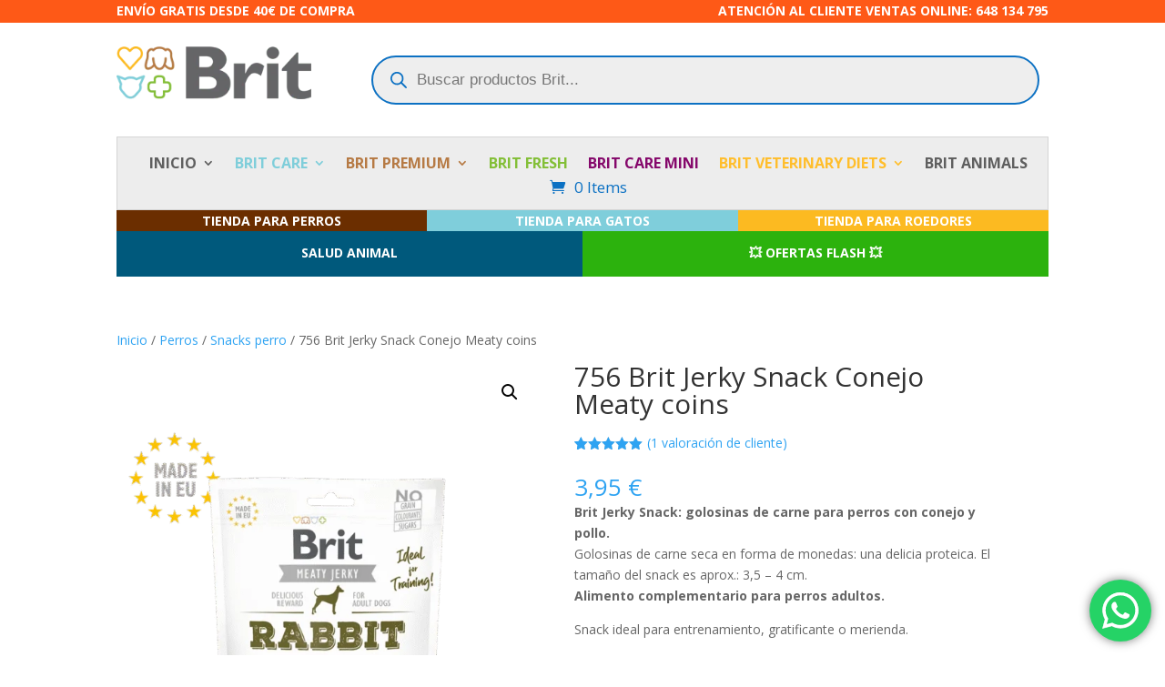

--- FILE ---
content_type: text/css
request_url: https://brit-petfood.es/wp-content/plugins/divi-ajax-search/styles/style.min.css?ver=1.1.3
body_size: 1114
content:
.et-db #et-boc .et-fb-modules-list li.el_ajax_search:before,.et-db #et-boc .et-l .et-fb-modules-list li.el_ajax_search:before,.et-db #et-boc .et_fb_saved_layouts_list li.el_ajax_search:before{font-family:dashicons;content:"\F13A"}#et-boc .et-l .el_ajax_search_active_parent,.et_pb_column.el_ajax_search_active_parent,.et_pb_row.el_ajax_search_active_parent{z-index:9999}.el_ajax_search{overflow:visible!important}.el_ajax_search_field_wrap,.el_ajax_search_wrap{position:relative}.el_ajax_search_field_wrap{overflow:hidden}.el_ajax_search_icon:after{font-size:16px;content:"U"}.el_ajax_clear_icon,.el_ajax_search_icon:after{position:absolute;top:50%;right:10px;font-family:ETModules;color:#000;-webkit-transform:translateY(-50%);transform:translateY(-50%)}.el_ajax_clear_icon{display:none;cursor:pointer;font-size:20px;z-index:3}.el_ajax_search_icon .el_ajax_clear_icon,.el_ajax_search_loader .el_ajax_clear_icon{right:35px}.el_has_text .el_ajax_clear_icon{display:inline}.el_ajax_search .el_ajax_search_field{border-style:solid;border-color:#333;width:100%;margin:0;padding:10px 35px 10px 10px;font-size:16px}.el_ajax_search input[type=search]::-ms-clear,.el_ajax_search input[type=search]::-ms-reveal{display:none;width:0;height:0}.el_ajax_search input[type=search]::-webkit-search-cancel-button,.el_ajax_search input[type=search]::-webkit-search-decoration,.el_ajax_search input[type=search]::-webkit-search-results-button,.el_ajax_search input[type=search]::-webkit-search-results-decoration{-webkit-appearance:none}.el_ajax_search_results_wrap{position:absolute;top:100%;left:0;width:100%;z-index:9999}.el_ajax_search_results{border:0 solid #333;background:#f1f1f1;overflow-y:scroll;padding:10px}.el-result-layout-layout1 .el_ajax_search_results{max-height:250px}.el-result-layout-layout2 .el_ajax_search_results,.el-result-layout-layout3 .el_ajax_search_results{max-height:350px}.el_ajax_search .el_ajax_search_wrap .el_ajax_search_results{overflow-x:hidden;overflow-y:auto}.el_ajax_search_item{background:#fff;width:100%;overflow:hidden;border:0 solid transparent}.el_ajax_search_item p{padding-bottom:5px}.el_ajax_search_item:last-child{margin-bottom:0}.el_ajax_search_item .el_ajax_search_item_link{position:relative}.el-result-layout-layout1 .el_ajax_search_item .el_ajax_search_item_link{display:-ms-flexbox;display:flex;-ms-flex-wrap:wrap;flex-wrap:wrap}.el-result-layout-layout3 .el_ajax_search_item .el_ajax_search_item_link{display:block}.el-result-layout-layout1 .el_ajax_search_item .el_ajax_search_item_image{width:85px;float:left;line-height:0}.el-result-layout-layout2 .el_ajax_search_item .el_ajax_search_item_image,.el-result-layout-layout3 .el_ajax_search_item .el_ajax_search_item_image{width:100%}.el_ajax_search_item_image img{width:100%;height:100%;-o-object-fit:cover;object-fit:cover;-o-object-position:center;object-position:center}.el-result-layout-layout2 .el_ajax_search_item_image,.el-result-layout-layout3 .el_ajax_search_item_image{height:200px}.el_ajax_search_only_featured_image .el_ajax_search_item_image{width:100%}.el_ajax_search_item .el_ajax_search_item_content{padding:10px}.el-result-layout-layout1 .el_ajax_search_item .el_ajax_search_item_image+.el_ajax_search_item_content{width:calc(100% - 85px);float:left}.el-result-layout-layout2 .el_ajax_search_item .el_ajax_search_item_content,.el-result-layout-layout3 .el_ajax_search_item .el_ajax_search_item_content{width:100%}.el-result-layout-layout3 .el_ajax_search_item .el_ajax_search_item_content{position:absolute;bottom:0;left:0;background-color:rgba(0,0,0,.83);color:#fff;z-index:3}.el-result-layout-layout3 .el_ajax_search_item .el_ajax_search_item_content.el_ajax_item_no_image{position:relative}.el_ajax_search_item .el_ajax_search_item_title{font-size:16px;font-weight:600;line-height:1.2;color:#000;padding-bottom:5px}.el_ajax_search_item .el_ajax_search_item_title:last-child{padding-bottom:0}.el_ajax_search_item .el_ajax_search_item_price{font-size:16px;font-weight:600;line-height:1.2;color:#000}.el_ajax_search_item .el_ajax_search_item_excerpt{font-size:14px;font-weight:400;line-height:1.5;color:#000;overflow-wrap:anywhere}.el-result-layout-layout3 .el_ajax_search_item .el_ajax_search_item_excerpt,.el-result-layout-layout3 .el_ajax_search_item .el_ajax_search_item_price,.el-result-layout-layout3 .el_ajax_search_item .el_ajax_search_item_title{color:#fff}.el_ajax_search_items{display:-ms-flexbox;display:flex;-ms-flex-wrap:wrap;flex-wrap:wrap}.el_ajax_search_isotope_item{float:left}.el_ajax_search_isotope_item:last-child{margin-bottom:0}.el_ajax_search_loader:after{position:absolute;top:50%;right:10px;border:1px solid rgba(0,0,0,.7);border-right-color:transparent;border-left-color:transparent;border-radius:50%;width:16px;height:16px;font-family:inherit;-webkit-transform:translate3d(0,-50%,0);transform:translate3d(0,-50%,0);-webkit-animation:dipl_rotation .8s linear infinite;animation:dipl_rotation .8s linear infinite;content:""}.el_ajax_search_result_link_wrap{background-color:#f1f1f1;width:100%;bottom:0;text-align:center;left:0;display:none;z-index:9}.el_ajax_search_result_link_wrap .el_ajax_search_result_link_inner{display:-ms-flexbox;display:flex;height:50px;line-height:1;padding:10px 15px!important;-ms-flex-align:center;align-items:center;-ms-flex-pack:center;justify-content:center;background-color:#f9f9f9}.el_ajax_search_result_link{color:#000}.el_ajax_search_pagination_wrap{position:relative;width:100%;margin:0;text-align:center}.el_ajax_search_pagination_wrap .el_ajax_search_pagination{list-style:none;padding:5px;margin:2px 0 5px;line-height:normal;background-color:#fff}.el_ajax_search_pagination li{display:inline-block;margin-right:10px}.el_ajax_search_pagination li:last-child{margin-right:0}.el_ajax_search_pagination li a{display:block;padding:4px 10px;font-size:16px;line-height:1.5;background-color:#f4f4f4;color:#000}.el_ajax_search_pagination li.disabled a{opacity:.7}.el_ajax_search_pagination li.active a{background-color:#000;color:#fff}@-webkit-keyframes dipl_rotation{0%{-webkit-transform:translate3d(0,-50%,0)rotate(0deg);transform:translate3d(0,-50%,0)rotate(0deg)}to{-webkit-transform:translate3d(0,-50%,0)rotate(1turn);transform:translate3d(0,-50%,0)rotate(1turn)}}@keyframes dipl_rotation{0%{-webkit-transform:translate3d(0,-50%,0)rotate(0deg);transform:translate3d(0,-50%,0)rotate(0deg)}to{-webkit-transform:translate3d(0,-50%,0)rotate(1turn);transform:translate3d(0,-50%,0)rotate(1turn)}}

--- FILE ---
content_type: text/css
request_url: https://brit-petfood.es/wp-content/et-cache/global/et-divi-customizer-global.min.css?ver=1769078641
body_size: 482
content:
body,.et_pb_column_1_2 .et_quote_content blockquote cite,.et_pb_column_1_2 .et_link_content a.et_link_main_url,.et_pb_column_1_3 .et_quote_content blockquote cite,.et_pb_column_3_8 .et_quote_content blockquote cite,.et_pb_column_1_4 .et_quote_content blockquote cite,.et_pb_blog_grid .et_quote_content blockquote cite,.et_pb_column_1_3 .et_link_content a.et_link_main_url,.et_pb_column_3_8 .et_link_content a.et_link_main_url,.et_pb_column_1_4 .et_link_content a.et_link_main_url,.et_pb_blog_grid .et_link_content a.et_link_main_url,body .et_pb_bg_layout_light .et_pb_post p,body .et_pb_bg_layout_dark .et_pb_post p{font-size:14px}.et_pb_slide_content,.et_pb_best_value{font-size:15px}@media only screen and (min-width:1350px){.et_pb_row{padding:27px 0}.et_pb_section{padding:54px 0}.single.et_pb_pagebuilder_layout.et_full_width_page .et_post_meta_wrapper{padding-top:81px}.et_pb_fullwidth_section{padding:0}}.amarillo a{color:#ffbe2c!important}.verde a{color:#83bf37!important}.azul a{color:#7fceda!important}.marron a{color:#b67a44!important}.morado a{color:#85086b!important}.gris a{color:#656567!important}.single-product .yith-wcan-filter{display:none}.yith-wcan-filters .filter-title{font-size:18px;font-weight:bold}.woocommerce a.button,.woocommerce button.button,.woocommerce input.button{font-size:16px;padding:10px 20px}.et_pb_menu__wrap{position:relative;z-index:1}.onsale{z-index:10}@media only screen and (max-width:600px){button.btn.btn-primary.yith-wcan-filters-opener.enhanced{font-size:18px;padding:15px 30px}}button.btn.btn-primary.yith-wcan-reset-filters.reset-filters.enhanced{font-size:20px;color:#ffffff;background-color:#a7144c;border:2px solid #a7144c;border-radius:8px;padding:10px 10px}button.apply-filters.main-modal-button{font-size:30px;color:#ffffff;background-color:#a7144c}.woocommerce input.button.wc_points_rewards_apply_discount{background-color:#000000!important;color:#ffffff!important}.woocommerce-error,.woocommerce-error li{color:#d9534f!important;font-weight:bold}.woocommerce-error{background-color:#fff!important;border-left:4px solid #d9534f!important;padding:10px}div#left-area{width:100%}#main-content .container:before{display:none}

--- FILE ---
content_type: application/x-javascript
request_url: https://brit-petfood.es/wp-content/plugins/woocommerce-gateway-redsys/assets/js/redsys-one-click-buy.min.js?ver=28.0.1
body_size: 804
content:
jQuery(document).ready(function(a){document.getElementById("redsys-one-click-spinner-style")||a("head").append('<style id="redsys-one-click-spinner-style">.redsys-one-click-spinner{margin-left:8px;display:inline-flex;align-items:center;font-size:13px;color:#444}.redsys-one-click-spinner .spinner-dot{width:12px;height:12px;margin-right:6px;border-radius:50%;border:2px solid #999;border-top-color:transparent;animation:redsys-spin 0.8s linear infinite}@keyframes redsys-spin{to{transform:rotate(360deg)}}</style>'),a("#one-click-buy-button").on("click",function(){var l=a(this);if(l.data("processing"))return;l.data("processing",!0).prop("disabled",!0).attr("aria-busy","true");var n=redsys_pay_one.processing_text||"Processing your order...",i=l.siblings(".redsys-one-click-spinner");i.length?i.show().text(n):(i=a('<span class="redsys-one-click-spinner" role="status" aria-live="polite"><span class="spinner-dot"></span> '+n+"</span>"),l.after(i)),console.log(redsys_pay_one);var e=redsys_pay_one.product_id,o=a("input.qty").val()||1;console.log("productId: "+e),console.log("qty: "+o);var _=a('input[name="variation_id"]').val();_&&(console.log("variationId: "+_),e=_);var r=a("#redsys_token_id").val(),d=a("#billing_agente_navegador").val(),t=a("#billing_idioma_navegador").val(),c=a("#billing_altura_pantalla").val(),s=a("#billing_anchura_pantalla").val(),g=a("#billing_profundidad_color").val(),p=a("#billing_diferencia_horaria").val(),v=a("#billing_http_accept_headers").val(),b=a("#billing_tz_horaria").val(),y=a("#billing_js_enabled_navegador").val(),h=a("#redsys_token_type").val(),k="";if(a("#one-click-shipping-method").length>0&&(k=a("#one-click-shipping-method").val()),console.log("tokenId: "+r),console.log("Método de envío seleccionado:",a("#one-click-shipping-method").val()),!e||!r)return alert("No se pudo obtener la información necesaria del producto."),l.data("processing",!1).prop("disabled",!1).attr("aria-busy","false"),void i.hide();a.post(redsys_pay_one.ajax_url,{action:"redsys_one_click_buy",product_id:e,qty:o,token_id:r,billing_agente_navegador:d,billing_idioma_navegador:t,billing_altura_pantalla:c,billing_anchura_pantalla:s,billing_profundidad_color:g,billing_diferencia_horaria:p,billing_http_accept_headers:v,billing_tz_horaria:b,billing_js_enabled_navegador:y,shipping_method:k,redsys_token_type:h,redsys_nonce:redsys_pay_one.nonce},function(a){a.success?window.location.href=a.data.redirect_url:(alert("Hubo un problema al crear el pedido."),l.data("processing",!1).prop("disabled",!1).attr("aria-busy","false"),i.hide())}).fail(function(){alert("Hubo un problema al crear el pedido."),l.data("processing",!1).prop("disabled",!1).attr("aria-busy","false"),i.hide()})})});
